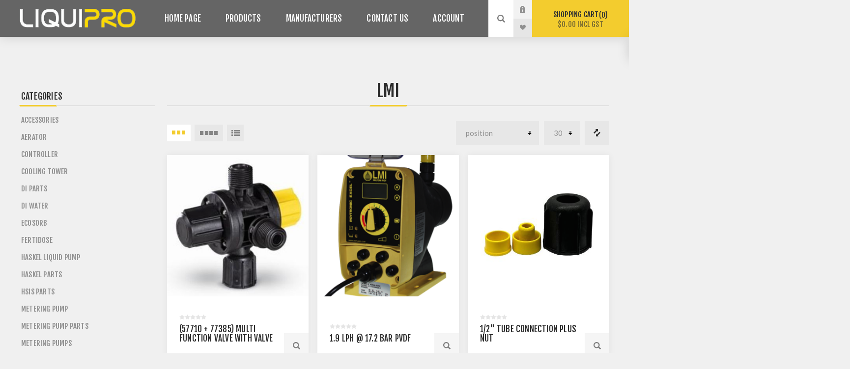

--- FILE ---
content_type: text/html; charset=utf-8
request_url: https://www.liquipro.com/lmi
body_size: 15312
content:
<!DOCTYPE html><html lang=en class=html-manufacturer-page><head><title>LMI. Liquipro NZ</title><meta charset=UTF-8><meta name=description content=""><meta name=keywords content=""><meta name=generator content=nopCommerce><meta name=viewport content="width=device-width, initial-scale=1.0, user-scalable=0, minimum-scale=1.0, maximum-scale=1.0"><link rel=preload as=font href=/Themes/Venture/Content/fonts/venture-font.woff crossorigin><link href="https://fonts.googleapis.com/css?family=Fjalla+One&amp;subset=latin-ext&amp;display=swap" rel=stylesheet><link href="https://fonts.googleapis.com/css?family=Lato&amp;subset=latin-ext&amp;display=swap" rel=stylesheet><link href=/Themes/Venture/Content/css/styles.css rel=stylesheet><link href=/Themes/Venture/Content/css/mobile.css rel=stylesheet><link href=/Themes/Venture/Content/css/480.css rel=stylesheet><link href=/Themes/Venture/Content/css/768.css rel=stylesheet><link href=/Themes/Venture/Content/css/1200.css rel=stylesheet><link href=/Plugins/SevenSpikes.Core/Styles/perfect-scrollbar.min.css rel=stylesheet><link href=/Plugins/SevenSpikes.Nop.Plugins.AjaxFilters/Themes/Venture/Content/AjaxFilters.css rel=stylesheet><link href=/Plugins/SevenSpikes.Nop.Plugins.MegaMenu/Themes/Venture/Content/MegaMenu.css rel=stylesheet><link href=/Plugins/SevenSpikes.Nop.Plugins.ProductRibbons/Styles/Ribbons.common.css rel=stylesheet><link href=/Plugins/SevenSpikes.Nop.Plugins.ProductRibbons/Themes/Venture/Content/Ribbons.css rel=stylesheet><link href=/Plugins/SevenSpikes.Nop.Plugins.QuickView/Themes/Venture/Content/QuickView.css rel=stylesheet><link href=/lib_npm/fine-uploader/fine-uploader/fine-uploader.min.css rel=stylesheet><link href="/Themes/Venture/Content/css/theme.custom-1.css?v=47" rel=stylesheet><link rel="shortcut icon" href=/icons/icons_0/favicon.ico><body class="manufacturer-page-body dark-theme"><div class=page-loader><div class=loader></div></div><div class=ajax-loading-block-window style=display:none></div><div id=dialog-notifications-success title=Notification style=display:none></div><div id=dialog-notifications-error title=Error style=display:none></div><div id=dialog-notifications-warning title=Warning style=display:none></div><div id=bar-notification class=bar-notification-container data-close=Close></div><!--[if lte IE 8]><div style=clear:both;height:59px;text-align:center;position:relative><a href=http://www.microsoft.com/windows/internet-explorer/default.aspx target=_blank> <img src=/Themes/Venture/Content/img/ie_warning.jpg height=42 width=820 alt="You are using an outdated browser. For a faster, safer browsing experience, upgrade for free today."> </a></div><![endif]--><div class=master-wrapper-page><div class=header><div class=header-upper><div class=header-selectors-wrapper></div></div><div class=header-lower><div class=header-left><div class=header-logo><a href="/" class=logo> <img alt="Liquipro Store" src=https://liquipro.com/images/thumbs/0000207_liquipro_logo_live2.png></a></div></div><div class=header-center><div class="header-menu dark-layout"><div class=close-menu><div class=mobile-logo><a href="/" class=logo> <img alt="Liquipro Store" src=https://liquipro.com/images/thumbs/0000207_liquipro_logo_live2.png></a></div><span>Close</span></div><ul class=mega-menu data-isrtlenabled=false data-enableclickfordropdown=false><li><a href="/" title="Home Page"><span> Home Page</span></a><li class="has-sublist with-dropdown-in-grid"><span class="with-subcategories single-item-categories labelfornextplusbutton">Products</span><div class="dropdown categories fullWidth boxes-4"><div class=row-wrapper><div class=row><div class=box><div class=picture-title-wrap><div class=title><a href=/accessories-2 title=ACCESSORIES><span>ACCESSORIES</span></a></div><div class=picture><a href=/accessories-2 title="Show products in category ACCESSORIES"> <img class=lazy alt="Picture for category ACCESSORIES" src="[data-uri]" data-original=https://liquipro.com/images/thumbs/0000596_accessories_265.png> </a></div></div></div><div class=box><div class=picture-title-wrap><div class=title><a href=/aerator title=AERATOR><span>AERATOR</span></a></div><div class=picture><a href=/aerator title="Show products in category AERATOR"> <img class=lazy alt="Picture for category AERATOR" src="[data-uri]" data-original=https://liquipro.com/images/thumbs/default-image_265.png> </a></div></div></div><div class=box><div class=picture-title-wrap><div class=title><a href=/controller-2 title=CONTROLLER><span>CONTROLLER</span></a></div><div class=picture><a href=/controller-2 title="Show products in category CONTROLLER"> <img class=lazy alt="Picture for category CONTROLLER" src="[data-uri]" data-original=https://liquipro.com/images/thumbs/default-image_265.png> </a></div></div></div><div class=box><div class=picture-title-wrap><div class=title><a href=/cooling-tower title="COOLING TOWER"><span>COOLING TOWER</span></a></div><div class=picture><a href=/cooling-tower title="Show products in category COOLING TOWER"> <img class=lazy alt="Picture for category COOLING TOWER" src="[data-uri]" data-original=https://liquipro.com/images/thumbs/default-image_265.png> </a></div></div></div></div><div class=row><div class=box><div class=picture-title-wrap><div class=title><a href=/di-parts title="DI PARTS"><span>DI PARTS</span></a></div><div class=picture><a href=/di-parts title="Show products in category DI PARTS"> <img class=lazy alt="Picture for category DI PARTS" src="[data-uri]" data-original=https://liquipro.com/images/thumbs/default-image_265.png> </a></div></div></div><div class=box><div class=picture-title-wrap><div class=title><a href=/di-water title="DI WATER"><span>DI WATER</span></a></div><div class=picture><a href=/di-water title="Show products in category DI WATER"> <img class=lazy alt="Picture for category DI WATER" src="[data-uri]" data-original=https://liquipro.com/images/thumbs/0000592_di-water_265.png> </a></div></div></div><div class=box><div class=picture-title-wrap><div class=title><a href=/ecosorb-2 title=ECOSORB><span>ECOSORB</span></a></div><div class=picture><a href=/ecosorb-2 title="Show products in category ECOSORB"> <img class=lazy alt="Picture for category ECOSORB" src="[data-uri]" data-original=https://liquipro.com/images/thumbs/default-image_265.png> </a></div></div></div><div class=box><div class=picture-title-wrap><div class=title><a href=/fertidose-2 title=FERTIDOSE><span>FERTIDOSE</span></a></div><div class=picture><a href=/fertidose-2 title="Show products in category FERTIDOSE"> <img class=lazy alt="Picture for category FERTIDOSE" src="[data-uri]" data-original=https://liquipro.com/images/thumbs/default-image_265.png> </a></div></div></div></div><div class=row><div class=box><div class=picture-title-wrap><div class=title><a href=/haskel-liquid-pump title="HASKEL LIQUID PUMP"><span>HASKEL LIQUID PUMP</span></a></div><div class=picture><a href=/haskel-liquid-pump title="Show products in category HASKEL LIQUID PUMP"> <img class=lazy alt="Picture for category HASKEL LIQUID PUMP" src="[data-uri]" data-original=https://liquipro.com/images/thumbs/default-image_265.png> </a></div></div></div><div class=box><div class=picture-title-wrap><div class=title><a href=/haskel-parts title="HASKEL PARTS"><span>HASKEL PARTS</span></a></div><div class=picture><a href=/haskel-parts title="Show products in category HASKEL PARTS"> <img class=lazy alt="Picture for category HASKEL PARTS" src="[data-uri]" data-original=https://liquipro.com/images/thumbs/default-image_265.png> </a></div></div></div><div class=box><div class=picture-title-wrap><div class=title><a href=/hsis-parts-2 title="HSIS PARTS"><span>HSIS PARTS</span></a></div><div class=picture><a href=/hsis-parts-2 title="Show products in category HSIS PARTS"> <img class=lazy alt="Picture for category HSIS PARTS" src="[data-uri]" data-original=https://liquipro.com/images/thumbs/default-image_265.png> </a></div></div></div><div class=box><div class=picture-title-wrap><div class=title><a href=/metering-pump title="METERING PUMP"><span>METERING PUMP</span></a></div><div class=picture><a href=/metering-pump title="Show products in category METERING PUMP"> <img class=lazy alt="Picture for category METERING PUMP" src="[data-uri]" data-original="https://liquipro.com/images/thumbs/0000449_CATEGORIES - Nop (950 x 627 px) (7)_265.png"> </a></div></div></div></div><div class=row><div class=box><div class=picture-title-wrap><div class=title><a href=/metering-pump-parts title="METERING PUMP PARTS"><span>METERING PUMP PARTS</span></a></div><div class=picture><a href=/metering-pump-parts title="Show products in category METERING PUMP PARTS"> <img class=lazy alt="Picture for category METERING PUMP PARTS" src="[data-uri]" data-original=https://liquipro.com/images/thumbs/default-image_265.png> </a></div></div></div><div class=box><div class=picture-title-wrap><div class=title><a href=/metering-pumps title="METERING PUMPS"><span>METERING PUMPS</span></a></div><div class=picture><a href=/metering-pumps title="Show products in category METERING PUMPS"> <img class=lazy alt="Picture for category METERING PUMPS" src="[data-uri]" data-original=https://liquipro.com/images/thumbs/default-image_265.png> </a></div></div></div><div class=box><div class=picture-title-wrap><div class=title><a href=/pool-chemicals-2 title="POOL CHEMICALS"><span>POOL CHEMICALS</span></a></div><div class=picture><a href=/pool-chemicals-2 title="Show products in category POOL CHEMICALS"> <img class=lazy alt="Picture for category POOL CHEMICALS" src="[data-uri]" data-original=https://liquipro.com/images/thumbs/default-image_265.png> </a></div></div></div><div class=box><div class=picture-title-wrap><div class=title><a href=/progressive-cavity-pump title="PROGRESSIVE CAVITY PUMP"><span>PROGRESSIVE CAVITY PUMP</span></a></div><div class=picture><a href=/progressive-cavity-pump title="Show products in category PROGRESSIVE CAVITY PUMP"> <img class=lazy alt="Picture for category PROGRESSIVE CAVITY PUMP" src="[data-uri]" data-original=https://liquipro.com/images/thumbs/0000595_progressive-cavity-pump_265.png> </a></div></div></div></div><div class=row><div class=box><div class=picture-title-wrap><div class=title><a href=/pvc-cement-3 title="PVC CEMENT"><span>PVC CEMENT</span></a></div><div class=picture><a href=/pvc-cement-3 title="Show products in category PVC CEMENT"> <img class=lazy alt="Picture for category PVC CEMENT" src="[data-uri]" data-original=https://liquipro.com/images/thumbs/default-image_265.png> </a></div></div></div><div class=box><div class=picture-title-wrap><div class=title><a href=/pvc-tube title="PVC TUBE"><span>PVC TUBE</span></a></div><div class=picture><a href=/pvc-tube title="Show products in category PVC TUBE"> <img class=lazy alt="Picture for category PVC TUBE" src="[data-uri]" data-original=https://liquipro.com/images/thumbs/default-image_265.png> </a></div></div></div><div class=box><div class=picture-title-wrap><div class=title><a href=/walchem-spares title="WALCHEM SPARES"><span>WALCHEM SPARES</span></a></div><div class=picture><a href=/walchem-spares title="Show products in category WALCHEM SPARES"> <img class=lazy alt="Picture for category WALCHEM SPARES" src="[data-uri]" data-original=https://liquipro.com/images/thumbs/default-image_265.png> </a></div></div></div><div class=box><div class=picture-title-wrap><div class=title><a href=/water-driven-pump title="WATER DRIVEN PUMP"><span>WATER DRIVEN PUMP</span></a></div><div class=picture><a href=/water-driven-pump title="Show products in category WATER DRIVEN PUMP"> <img class=lazy alt="Picture for category WATER DRIVEN PUMP" src="[data-uri]" data-original=https://liquipro.com/images/thumbs/default-image_265.png> </a></div></div></div></div><div class=row><div class=box><div class=picture-title-wrap><div class=title><a href=/weldon-2 title=WELDON><span>WELDON</span></a></div><div class=picture><a href=/weldon-2 title="Show products in category WELDON"> <img class=lazy alt="Picture for category WELDON" src="[data-uri]" data-original=https://liquipro.com/images/thumbs/0000219_weldon_265.png> </a></div></div></div><div class=box><div class=picture-title-wrap><div class=title><a href=/weldon-accessories title="WELDON ACCESSORIES"><span>WELDON ACCESSORIES</span></a></div><div class=picture><a href=/weldon-accessories title="Show products in category WELDON ACCESSORIES"> <img class=lazy alt="Picture for category WELDON ACCESSORIES" src="[data-uri]" data-original=https://liquipro.com/images/thumbs/default-image_265.png> </a></div></div></div><div class=empty-box></div><div class=empty-box></div></div></div></div><li class="has-sublist with-dropdown-in-grid"><a class=with-subcategories href=/manufacturer/all title=Manufacturers><span>Manufacturers</span></a><div class="dropdown manufacturers fullWidth boxes-6"><div class=row-wrapper><div class=row><div class=box><div class=title><a class=manufacturer href=/lmi title=LMI><span>LMI</span></a></div><div class=picture><a class=manufacturer href=/lmi title=LMI> <img class=lazy src="[data-uri]" data-original=https://liquipro.com/images/thumbs/0000339_lmi_165.png alt="Picture for category LMI" title="Picture for category LMI"> </a></div></div><div class=box><div class=title><a class=manufacturer href=/milton-roy title="MILTON ROY"><span>MILTON ROY</span></a></div><div class=picture><a class=manufacturer href=/milton-roy title="MILTON ROY"> <img class=lazy src="[data-uri]" data-original=https://liquipro.com/images/thumbs/0000340_milton-roy_165.png alt="Picture for category MILTON ROY" title="Picture for category MILTON ROY"> </a></div></div><div class=box><div class=title><a class=manufacturer href=/weldon title=WELDON><span>WELDON</span></a></div><div class=picture><a class=manufacturer href=/weldon title=WELDON> <img class=lazy src="[data-uri]" data-original=https://liquipro.com/images/thumbs/0000342_weldon_165.png alt="Picture for category WELDON" title="Picture for category WELDON"> </a></div></div><div class=box><div class=title><a class=manufacturer href=/ditube title=DITUBE><span>DITUBE</span></a></div><div class=picture><a class=manufacturer href=/ditube title=DITUBE> <img class=lazy src="[data-uri]" data-original=https://liquipro.com/images/thumbs/0000343_ditube_165.png alt="Picture for category DITUBE" title="Picture for category DITUBE"> </a></div></div><div class=box><div class=title><a class=manufacturer href=/haskel title=HASKEL><span>HASKEL</span></a></div><div class=picture><a class=manufacturer href=/haskel title=HASKEL> <img class=lazy src="[data-uri]" data-original=https://liquipro.com/images/thumbs/0000456_haskel_165.png alt="Picture for category HASKEL" title="Picture for category HASKEL"> </a></div></div><div class=box><div class=title><a class=manufacturer href=/chemtrac title=CHEMTRAC><span>CHEMTRAC</span></a></div><div class=picture><a class=manufacturer href=/chemtrac title=CHEMTRAC> <img class=lazy src="[data-uri]" data-original=https://liquipro.com/images/thumbs/0000539_chemtrac_165.png alt="Picture for category CHEMTRAC" title="Picture for category CHEMTRAC"> </a></div></div></div><div class=row><div class=box><div class=title><a class=manufacturer href=/ecosorb title=ECOSORB><span>ECOSORB</span></a></div><div class=picture><a class=manufacturer href=/ecosorb title=ECOSORB> <img class=lazy src="[data-uri]" data-original=https://liquipro.com/images/thumbs/default-image_165.png alt="Picture for category ECOSORB" title="Picture for category ECOSORB"> </a></div></div><div class=box><div class=title><a class=manufacturer href=/mixrite title=MIXRITE><span>MIXRITE</span></a></div><div class=picture><a class=manufacturer href=/mixrite title=MIXRITE> <img class=lazy src="[data-uri]" data-original=https://liquipro.com/images/thumbs/0000541_mixrite_165.png alt="Picture for category MIXRITE" title="Picture for category MIXRITE"> </a></div></div><div class=box><div class=title><a class=manufacturer href=/walchem title=WALCHEM><span>WALCHEM</span></a></div><div class=picture><a class=manufacturer href=/walchem title=WALCHEM> <img class=lazy src="[data-uri]" data-original=https://liquipro.com/images/thumbs/0000483_walchem_165.png alt="Picture for category WALCHEM" title="Picture for category WALCHEM"> </a></div></div><div class=box><div class=title><a class=manufacturer href=/microdos-2 title=MICRODOS><span>MICRODOS</span></a></div><div class=picture><a class=manufacturer href=/microdos-2 title=MICRODOS> <img class=lazy src="[data-uri]" data-original=https://liquipro.com/images/thumbs/0000344_microdos_165.png alt="Picture for category MICRODOS" title="Picture for category MICRODOS"> </a></div></div><div class=box><div class=title><a class=manufacturer href=/leda title=LEDA><span>LEDA</span></a></div><div class=picture><a class=manufacturer href=/leda title=LEDA> <img class=lazy src="[data-uri]" data-original=https://liquipro.com/images/thumbs/0000444_leda_165.png alt="Picture for category LEDA" title="Picture for category LEDA"> </a></div></div><div class=box><div class=title><a class=manufacturer href=/aeration-industries-int title="AERATION INDUSTRIES INT"><span>AERATION INDUSTRIES INT</span></a></div><div class=picture><a class=manufacturer href=/aeration-industries-int title="AERATION INDUSTRIES INT"> <img class=lazy src="[data-uri]" data-original=https://liquipro.com/images/thumbs/0000469_aeration-industries-int_165.png alt="Picture for category AERATION INDUSTRIES INT" title="Picture for category AERATION INDUSTRIES INT"> </a></div></div></div></div></div><li><a href=/contactus title="Contact Us"><span> Contact Us</span></a><li class=has-sublist><a href=/customer/info class=with-subcategories title=Account><span> Account</span></a><div class=plus-button></div><div class=sublist-wrap><ul class=sublist><li class=back-button><span>Back</span><li><a href=/login title=Login><span> Login</span></a><li><a href=/register title=Register><span> Register</span></a></ul></div></ul><div class=menu-title><span>Menu</span></div><ul class=mega-menu-responsive><li><a href="/" title="Home Page"><span> Home Page</span></a><li class=has-sublist><span class="with-subcategories single-item-categories labelfornextplusbutton">Products</span><div class=plus-button></div><div class=sublist-wrap><ul class=sublist><li class=back-button><span>Back</span><li><a class=lastLevelCategory href=/accessories-2 title=ACCESSORIES><span>ACCESSORIES</span></a><li><a class=lastLevelCategory href=/aerator title=AERATOR><span>AERATOR</span></a><li><a class=lastLevelCategory href=/controller-2 title=CONTROLLER><span>CONTROLLER</span></a><li><a class=lastLevelCategory href=/cooling-tower title="COOLING TOWER"><span>COOLING TOWER</span></a><li><a class=lastLevelCategory href=/di-parts title="DI PARTS"><span>DI PARTS</span></a><li><a class=lastLevelCategory href=/di-water title="DI WATER"><span>DI WATER</span></a><li><a class=lastLevelCategory href=/ecosorb-2 title=ECOSORB><span>ECOSORB</span></a><li><a class=lastLevelCategory href=/fertidose-2 title=FERTIDOSE><span>FERTIDOSE</span></a><li><a class=lastLevelCategory href=/haskel-liquid-pump title="HASKEL LIQUID PUMP"><span>HASKEL LIQUID PUMP</span></a><li><a class=lastLevelCategory href=/haskel-parts title="HASKEL PARTS"><span>HASKEL PARTS</span></a><li><a class=lastLevelCategory href=/hsis-parts-2 title="HSIS PARTS"><span>HSIS PARTS</span></a><li><a class=lastLevelCategory href=/metering-pump title="METERING PUMP"><span>METERING PUMP</span></a><li><a class=lastLevelCategory href=/metering-pump-parts title="METERING PUMP PARTS"><span>METERING PUMP PARTS</span></a><li><a class=lastLevelCategory href=/metering-pumps title="METERING PUMPS"><span>METERING PUMPS</span></a><li><a class=lastLevelCategory href=/pool-chemicals-2 title="POOL CHEMICALS"><span>POOL CHEMICALS</span></a><li><a class=lastLevelCategory href=/progressive-cavity-pump title="PROGRESSIVE CAVITY PUMP"><span>PROGRESSIVE CAVITY PUMP</span></a><li><a class=lastLevelCategory href=/pvc-cement-3 title="PVC CEMENT"><span>PVC CEMENT</span></a><li><a class=lastLevelCategory href=/pvc-tube title="PVC TUBE"><span>PVC TUBE</span></a><li><a class=lastLevelCategory href=/walchem-spares title="WALCHEM SPARES"><span>WALCHEM SPARES</span></a><li><a class=lastLevelCategory href=/water-driven-pump title="WATER DRIVEN PUMP"><span>WATER DRIVEN PUMP</span></a><li><a class=lastLevelCategory href=/weldon-2 title=WELDON><span>WELDON</span></a><li><a class=lastLevelCategory href=/weldon-accessories title="WELDON ACCESSORIES"><span>WELDON ACCESSORIES</span></a></ul></div><li class=has-sublist><a class=with-subcategories href=/manufacturer/all title=Manufacturers><span>Manufacturers</span></a><div class=plus-button></div><div class=sublist-wrap><ul class=sublist><li class=back-button><span>Back</span><li><a href=/lmi title=LMI><span>LMI</span></a><li><a href=/milton-roy title="MILTON ROY"><span>MILTON ROY</span></a><li><a href=/weldon title=WELDON><span>WELDON</span></a><li><a href=/ditube title=DITUBE><span>DITUBE</span></a><li><a href=/haskel title=HASKEL><span>HASKEL</span></a><li><a href=/chemtrac title=CHEMTRAC><span>CHEMTRAC</span></a><li><a href=/ecosorb title=ECOSORB><span>ECOSORB</span></a><li><a href=/mixrite title=MIXRITE><span>MIXRITE</span></a><li><a href=/walchem title=WALCHEM><span>WALCHEM</span></a><li><a href=/microdos-2 title=MICRODOS><span>MICRODOS</span></a><li><a href=/leda title=LEDA><span>LEDA</span></a><li><a href=/aeration-industries-int title="AERATION INDUSTRIES INT"><span>AERATION INDUSTRIES INT</span></a><li><a class=view-all href=/manufacturer/all title="View All"> <span>View All</span> </a></ul></div><li><a href=/contactus title="Contact Us"><span> Contact Us</span></a><li class=has-sublist><a href=/customer/info class=with-subcategories title=Account><span> Account</span></a><div class=plus-button></div><div class=sublist-wrap><ul class=sublist><li class=back-button><span>Back</span><li><a href=/login title=Login><span> Login</span></a><li><a href=/register title=Register><span> Register</span></a></ul></div></ul><div class=mobile-menu-items><div class=header-links><div class=header-links-box><div class="header-links-box-top not-authenticated"><div class="header-link-wrapper login"><a href="/login?returnUrl=%2Flmi" title="Log in" class=ico-login>Log in</a></div><div class="header-link-wrapper register"><a href="/register?returnUrl=%2Flmi" title=Register class=ico-register>Register</a></div></div><div class=header-links-box-bottom><div class=header-link-wrapper><a href=/wishlist title=Wishlist class=ico-wishlist> <span class=wishlist-label>Wishlist</span> <span class=wishlist-qty>(0)</span> </a></div></div></div></div></div></div></div><div class=header-right><div class="search-box store-search-box"><form method=get id=small-search-box-form action=/search><input type=search class=search-box-text id=small-searchterms autocomplete=off name=q placeholder="Search store" aria-label="Search store"> <button type=submit class="button-1 search-box-button">Search</button></form><div class=search-opener>Search</div></div><div class=header-links><div class=header-links-box><div class="header-links-box-top not-authenticated"><div class="header-link-wrapper login"><a href="/login?returnUrl=%2Flmi" title="Log in" class=ico-login>Log in</a></div><div class="header-link-wrapper register"><a href="/register?returnUrl=%2Flmi" title=Register class=ico-register>Register</a></div></div><div class=header-links-box-bottom><div class=header-link-wrapper><a href=/wishlist title=Wishlist class=ico-wishlist> <span class=wishlist-label>Wishlist</span> <span class=wishlist-qty>(0)</span> </a></div></div></div></div><div class=cart-wrapper id=flyout-cart data-removeitemfromcarturl=/VentureTheme/RemoveItemFromCart data-flyoutcarturl=/VentureTheme/FlyoutShoppingCart><div id=topcartlink><a href=/cart class=ico-cart> Shopping cart<span id=CartQuantityBox class=cart-qty><span class=cart-qty-number>0</span></span> <span class=cart-total>$0.00 incl GST</span> </a></div><div class=flyout-cart><div class=mini-shopping-cart><div class=count>You have no items in your shopping cart.</div></div></div></div></div></div></div><div class=overlayOffCanvas></div><div class=responsive-nav-wrapper-parent><div class=responsive-nav-wrapper><div class=menu-title><span>Menu</span></div><div class=mobile-logo><a href="/" class=logo> <img alt="Liquipro Store" src=https://liquipro.com/images/thumbs/0000207_liquipro_logo_live2.png></a></div><div class=search-wrap><span>Search</span></div><div class=shopping-cart-link><a href=/cart>Shopping cart</a></div></div></div><div class=master-wrapper-content><div id=product-ribbon-info data-productid=0 data-productboxselector=".product-item, .item-holder" data-productboxpicturecontainerselector=".picture, .item-picture" data-productpagepicturesparentcontainerselector=.product-essential data-productpagebugpicturecontainerselector=.picture data-retrieveproductribbonsurl=/RetrieveProductRibbons></div><div class=quickViewData data-productselector=.product-item data-productselectorchild=.buttons data-retrievequickviewurl=/quickviewdata data-quickviewbuttontext="Quick View" data-quickviewbuttontitle="Quick View" data-isquickviewpopupdraggable=True data-enablequickviewpopupoverlay=True data-accordionpanelsheightstyle=content data-getquickviewbuttonroute=/getquickviewbutton></div><div class=master-column-wrapper><div class="center-2 items-3"><div class="page manufacturer-page"><div class=page-title><h1>LMI</h1></div><div class=page-body><div class=product-selectors><div class=filters-button-wrapper><button class=filters-button>Filter</button></div><div class=product-viewmode><a title=Grid data-viewmode=grid class="viewmode-icon grid hidden" style=display:none></a> <span data-items=3 title="3 Items in Grid" class="grid items-3 selected">3 Items in Grid</span> <span data-items=4 title="4 Items in Grid" class="grid items-4">4 Items in Grid</span> <a title=List data-viewmode=list class="viewmode-icon list">List</a></div><div class=compare-products-link><a href=/compareproducts>Compare products list</a></div><div class=product-page-size><select id=products-pagesize name=products-pagesize onchange=setLocation(this.value) aria_label="Select product sort order"><option value=30 selected>30 items per page<option value=40>40 items per page<option value=50>50 items per page</select></div><div class=product-sorting><select aria-label="Select product sort order" id=products-orderby name=products-orderby><option selected value=0>Position<option value=5>Name: A to Z<option value=6>Name: Z to A<option value=10>Price: Low to High<option value=11>Price: High to Low<option value=15>Created on</select></div></div><div class=products-container><div class=ajax-products-busy></div><div class=products-wrapper><div class=product-grid><div class=item-grid><div class=item-box><div class=product-item data-productid=167><div class=picture><a href=/57710-77385-multi-function-valve-with-valve-body title="Show details for (57710 + 77385) Multi Function valve with valve body"> <img src="[data-uri]" data-lazyloadsrc=https://liveliquipro.qblue.biz/images/thumbs/0000486_360.jpeg alt="Picture of (57710 + 77385) Multi Function valve with valve body" title="Show details for (57710 + 77385) Multi Function valve with valve body" class=picture-img> </a></div><div class=details><h2 class=product-title><a href=/57710-77385-multi-function-valve-with-valve-body>(57710 &#x2B; 77385) Multi Function valve with valve body</a></h2><div class=sku>57710&#x2B;VAL</div><div class=product-rating-box title="0 review(s)"><div class=rating><div style=width:0%></div></div></div><div class=description></div><div class=add-info><div class=prices><div class=box-prices-wrapper><span class="price actual-price"></span></div><div class=additional-price-info></div></div><div class="buttons items-2"><button type=button class="button-2 add-to-compare-list-button" title="Add to compare list" onclick="return AjaxCart.addproducttocomparelist(&#34;/compareproducts/add/167&#34;),!1">Add to compare list</button></div></div></div></div></div><div class=item-box><div class=product-item data-productid=175><div class=picture><a href=/19-lph-172-bar-pvdf title="Show details for 1.9 LPH @ 17.2 BAR PVDF"> <img src="[data-uri]" data-lazyloadsrc=https://liveliquipro.qblue.biz/images/thumbs/0000495_360.png alt="Picture of 1.9 LPH @ 17.2 BAR PVDF" title="Show details for 1.9 LPH @ 17.2 BAR PVDF" class=picture-img> </a></div><div class=details><h2 class=product-title><a href=/19-lph-172-bar-pvdf>1.9 LPH @ 17.2 BAR PVDF</a></h2><div class=sku>AD946-822NI</div><div class=product-rating-box title="0 review(s)"><div class=rating><div style=width:0%></div></div></div><div class=description></div><div class=add-info><div class=prices><div class=box-prices-wrapper><span class="price actual-price"></span></div><div class=additional-price-info></div></div><div class="buttons items-2"><button type=button class="button-2 add-to-compare-list-button" title="Add to compare list" onclick="return AjaxCart.addproducttocomparelist(&#34;/compareproducts/add/175&#34;),!1">Add to compare list</button></div></div></div></div></div><div class=item-box><div class=product-item data-productid=139><div class=picture><a href=/12-tube-connection-plus-nut-2 title="Show details for 1/2&#34; TUBE CONNECTION plus NUT"> <img src="[data-uri]" data-lazyloadsrc=https://liveliquipro.qblue.biz/images/thumbs/0000418_360.jpeg alt="Picture of 1/2&#34; TUBE CONNECTION plus NUT" title="Show details for 1/2&#34; TUBE CONNECTION plus NUT" class=picture-img> </a></div><div class=details><h2 class=product-title><a href=/12-tube-connection-plus-nut-2>1/2&quot; TUBE CONNECTION plus NUT</a></h2><div class=sku>77384</div><div class=product-rating-box title="0 review(s)"><div class=rating><div style=width:0%></div></div></div><div class=description></div><div class=add-info><div class=prices><div class=box-prices-wrapper><span class="price actual-price"></span></div><div class=additional-price-info></div></div><div class="buttons items-2"><button type=button class="button-2 add-to-compare-list-button" title="Add to compare list" onclick="return AjaxCart.addproducttocomparelist(&#34;/compareproducts/add/139&#34;),!1">Add to compare list</button></div></div></div></div></div><div class=item-box><div class=product-item data-productid=216><div class=picture><a href=/b-series-pump-17-lph-34-bar-pvdf-liquid-end-installation-kit title="Show details for B SERIES PUMP 17 LPH @ 3.4 BAR PVDF LIQUID END + INSTALLATION KIT"> <img src="[data-uri]" data-lazyloadsrc=https://liveliquipro.qblue.biz/images/thumbs/0000598_360.jpeg alt="Picture of B SERIES PUMP 17 LPH @ 3.4 BAR PVDF LIQUID END + INSTALLATION KIT" title="Show details for B SERIES PUMP 17 LPH @ 3.4 BAR PVDF LIQUID END + INSTALLATION KIT" class=picture-img> </a></div><div class=details><h2 class=product-title><a href=/b-series-pump-17-lph-34-bar-pvdf-liquid-end-installation-kit>B SERIES PUMP 17 LPH @ 3.4 BAR PVDF LIQUID END &#x2B; INSTALLATION KIT</a></h2><div class=sku>B736-362NI_list</div><div class=product-rating-box title="0 review(s)"><div class=rating><div style=width:0%></div></div></div><div class=description></div><div class=add-info><div class=prices><div class=box-prices-wrapper><span class="price actual-price"></span></div><div class=additional-price-info></div></div><div class="buttons items-2"><button type=button class="button-2 add-to-compare-list-button" title="Add to compare list" onclick="return AjaxCart.addproducttocomparelist(&#34;/compareproducts/add/216&#34;),!1">Add to compare list</button></div></div></div></div></div><div class=item-box><div class=product-item data-productid=146><div class=picture><a href=/b-series-pump-onoff-pulse-4-20ma-pump-61-lph-103-bar-pvdf-le-install-kit-61-lph title="Show details for B SERIES PUMP ON/OFF PUMP 6.1 LPH @ 10.3 BAR PVDF LE + INSTALL KIT, 6.1 LPH"> <img src="[data-uri]" data-lazyloadsrc=https://liveliquipro.qblue.biz/images/thumbs/0000445_360.jpeg alt="Picture of B SERIES PUMP ON/OFF PUMP 6.1 LPH @ 10.3 BAR PVDF LE + INSTALL KIT, 6.1 LPH" title="Show details for B SERIES PUMP ON/OFF PUMP 6.1 LPH @ 10.3 BAR PVDF LE + INSTALL KIT, 6.1 LPH" class=picture-img> </a></div><div class=details><h2 class=product-title><a href=/b-series-pump-onoff-pulse-4-20ma-pump-61-lph-103-bar-pvdf-le-install-kit-61-lph>B SERIES PUMP ON/OFF PUMP 6.1 LPH @ 10.3 BAR PVDF LE &#x2B; INSTALL KIT, 6.1 LPH</a></h2><div class=sku>B916-392NI</div><div class=product-rating-box title="0 review(s)"><div class=rating><div style=width:0%></div></div></div><div class=description></div><div class=add-info><div class=prices><div class=box-prices-wrapper><span class="price actual-price"></span></div><div class=additional-price-info></div></div><div class="buttons items-2"><button type=button class="button-2 add-to-compare-list-button" title="Add to compare list" onclick="return AjaxCart.addproducttocomparelist(&#34;/compareproducts/add/146&#34;),!1">Add to compare list</button></div></div></div></div></div><div class=item-box><div class=product-item data-productid=148><div class=picture><a href=/b-series-pump-onoff-pulse-4-20ma-pump-95lph-69bar-pvdf-liquid-end-installation-kit title="Show details for B SERIES PUMP ON/OFF PUMP 9.5 LPH @ 6.9 BAR PVDF LIQUID END + INSTALLATION KIT"> <img src="[data-uri]" data-lazyloadsrc=https://liveliquipro.qblue.biz/images/thumbs/0000604_360.jpeg alt="Picture of B SERIES PUMP ON/OFF PUMP 9.5 LPH @ 6.9 BAR PVDF LIQUID END + INSTALLATION KIT" title="Show details for B SERIES PUMP ON/OFF PUMP 9.5 LPH @ 6.9 BAR PVDF LIQUID END + INSTALLATION KIT" class=picture-img> </a></div><div class=details><h2 class=product-title><a href=/b-series-pump-onoff-pulse-4-20ma-pump-95lph-69bar-pvdf-liquid-end-installation-kit>B SERIES PUMP ON/OFF PUMP 9.5&#xA0;LPH @ 6.9&#xA0;BAR PVDF LIQUID END &#x2B; INSTALLATION KIT</a></h2><div class=sku>B926-392NI</div><div class=product-rating-box title="0 review(s)"><div class=rating><div style=width:0%></div></div></div><div class=description></div><div class=add-info><div class=prices><div class=box-prices-wrapper><span class="price actual-price"></span></div><div class=additional-price-info></div></div><div class="buttons items-2"><button type=button class="button-2 add-to-compare-list-button" title="Add to compare list" onclick="return AjaxCart.addproducttocomparelist(&#34;/compareproducts/add/148&#34;),!1">Add to compare list</button></div></div></div></div></div><div class=item-box><div class=product-item data-productid=221><div class=picture><a href=/cartridge-asm-375-black-aflas title="Show details for CARTRIDGE ASM, .375, BLACK AFLAS"> <img src="[data-uri]" data-lazyloadsrc=https://liveliquipro.qblue.biz/images/thumbs/0000607_360.png alt="Picture of CARTRIDGE ASM, .375, BLACK AFLAS" title="Show details for CARTRIDGE ASM, .375, BLACK AFLAS" class=picture-img> </a></div><div class=details><h2 class=product-title><a href=/cartridge-asm-375-black-aflas>CARTRIDGE ASM, .375, BLACK AFLAS</a></h2><div class=sku>36306_list</div><div class=product-rating-box title="0 review(s)"><div class=rating><div style=width:0%></div></div></div><div class=description></div><div class=add-info><div class=prices><div class=box-prices-wrapper><span class="price actual-price"></span></div><div class=additional-price-info></div></div><div class="buttons items-2"><button type=button class="button-2 add-to-compare-list-button" title="Add to compare list" onclick="return AjaxCart.addproducttocomparelist(&#34;/compareproducts/add/221&#34;),!1">Add to compare list</button></div></div></div></div></div><div class=item-box><div class=product-item data-productid=24><div class=picture><a href=/076-lph-17-bar-hypo-3 title="Show details for LCD 0.76 LPH @ 17 BAR HYPO."> <img src="[data-uri]" data-lazyloadsrc=https://liveliquipro.qblue.biz/images/thumbs/0000228_360.png alt="Picture of LCD 0.76 LPH @ 17 BAR HYPO." title="Show details for LCD 0.76 LPH @ 17 BAR HYPO." class=picture-img> </a></div><div class=details><h2 class=product-title><a href=/076-lph-17-bar-hypo-3>LCD 0.76 LPH @ 17 BAR HYPO.</a></h2><div class=sku>PD746-A20AI</div><div class=product-rating-box title="0 review(s)"><div class=rating><div style=width:0%></div></div></div><div class=description>LMI Industrial metering pump with a display showing the output of the pump, plus unique automated degassing feature. Pulse multiply and divide and remote on/off. PVDF liquid end, double ball check valves, fastprime built into the head of the pump. Foot valves, injection valves, tubing and cables are all included.</div><div class=add-info><div class=prices><div class=box-prices-wrapper><span class="price actual-price"></span></div><div class=additional-price-info></div></div><div class="buttons items-2"><button type=button class="button-2 add-to-compare-list-button" title="Add to compare list" onclick="return AjaxCart.addproducttocomparelist(&#34;/compareproducts/add/24&#34;),!1">Add to compare list</button></div></div></div></div></div><div class=item-box><div class=product-item data-productid=61><div class=picture><a href=/095-lph-306-bar-316-2 title="Show details for LCD 0.95 LPH @ 30.6 BAR 316"> <img src="[data-uri]" data-lazyloadsrc=https://liveliquipro.qblue.biz/images/thumbs/0000250_lcd-095-lph-306-bar-316_360.png alt="Picture of LCD 0.95 LPH @ 30.6 BAR 316" title="Show details for LCD 0.95 LPH @ 30.6 BAR 316" class=picture-img> </a></div><div class=details><h2 class=product-title><a href=/095-lph-306-bar-316-2>LCD 0.95 LPH @ 30.6 BAR 316</a></h2><div class=sku>PD716-907NP</div><div class=product-rating-box title="0 review(s)"><div class=rating><div style=width:0%></div></div></div><div class=description>LMI Industrial metering pump with a display showing the output of the pump, plus unique automated degassing feature. Pulse multiply and divide and remote on/off. PVDF liquid end, double ball check valves, fastprime built into the head of the pump. Foot valves, injection valves, tubing and cables are all included.</div><div class=add-info><div class=prices><div class=box-prices-wrapper><span class="price actual-price"></span></div><div class=additional-price-info></div></div><div class="buttons items-2"><button type=button class="button-2 add-to-compare-list-button" title="Add to compare list" onclick="return AjaxCart.addproducttocomparelist(&#34;/compareproducts/add/61&#34;),!1">Add to compare list</button></div></div></div></div></div><div class=item-box><div class=product-item data-productid=35><div class=picture><a href=/26-lph-17-bar-pvdf-3 title="Show details for LCD 2.6 LPH @ 17 BAR PVDF"> <img src="[data-uri]" data-lazyloadsrc=https://www.liquipro.com/images/thumbs/0000253_lcd-26-lph-17-bar-pvdf_360.png alt="Picture of LCD 2.6 LPH @ 17 BAR PVDF" title="Show details for LCD 2.6 LPH @ 17 BAR PVDF" class=picture-img> </a></div><div class=details><h2 class=product-title><a href=/26-lph-17-bar-pvdf-3>LCD 2.6 LPH @ 17 BAR PVDF</a></h2><div class=sku>PD746-822NI</div><div class=product-rating-box title="0 review(s)"><div class=rating><div style=width:0%></div></div></div><div class=description>LMI Industrial metering pump with a display showing the output of the pump, plus unique automated degassing feature. Pulse multiply and divide and remote on/off. PVDF liquid end, double ball check valves, fastprime built into the head of the pump. Foot valves, injection valves, tubing and cables are all included.</div><div class=add-info><div class=prices><div class=box-prices-wrapper><span class="price actual-price"></span></div><div class=additional-price-info></div></div><div class="buttons items-2"><button type=button class="button-2 add-to-compare-list-button" title="Add to compare list" onclick="return AjaxCart.addproducttocomparelist(&#34;/compareproducts/add/35&#34;),!1">Add to compare list</button></div></div></div></div></div><div class=item-box><div class=product-item data-productid=41><div class=picture><a href=/284-lph-102-hypo-2 title="Show details for LCD 2.84 LPH @ 10.2 BAR HYPO"> <img src="[data-uri]" data-lazyloadsrc=https://liveliquipro.qblue.biz/images/thumbs/0000255_lcd-284-lph-102-bar-hypo_360.png alt="Picture of LCD 2.84 LPH @ 10.2 BAR HYPO" title="Show details for LCD 2.84 LPH @ 10.2 BAR HYPO" class=picture-img> </a></div><div class=details><h2 class=product-title><a href=/284-lph-102-hypo-2>LCD 2.84 LPH @ 10.2 BAR HYPO</a></h2><div class=sku>PD756-A30AI</div><div class=product-rating-box title="0 review(s)"><div class=rating><div style=width:0%></div></div></div><div class=description>LMI Industrial metering pump with a display showing the output of the pump, plus unique automated degassing feature. Pulse multiply and divide and remote on/off. PVDF liquid end, double ball check valves, fastprime built into the head of the pump. Foot valves, injection valves, tubing and cables are all included.</div><div class=add-info><div class=prices><div class=box-prices-wrapper><span class="price actual-price"></span></div><div class=additional-price-info></div></div><div class="buttons items-2"><button type=button class="button-2 add-to-compare-list-button" title="Add to compare list" onclick="return AjaxCart.addproducttocomparelist(&#34;/compareproducts/add/41&#34;),!1">Add to compare list</button></div></div></div></div></div><div class=item-box><div class=product-item data-productid=48><div class=picture><a href=/42-lph-102-pvdf-2 title="Show details for LCD 4.2 LPH @ 10.2 BAR PVDF"> <img src="[data-uri]" data-lazyloadsrc=https://liveliquipro.qblue.biz/images/thumbs/0000232_lcd-42-lph-102-bar-pvdf_360.png alt="Picture of LCD 4.2 LPH @ 10.2 BAR PVDF" title="Show details for LCD 4.2 LPH @ 10.2 BAR PVDF" class=picture-img> </a></div><div class=details><h2 class=product-title><a href=/42-lph-102-pvdf-2>LCD 4.2 LPH @ 10.2 BAR PVDF</a></h2><div class=sku>PD756-832NI</div><div class=product-rating-box title="0 review(s)"><div class=rating><div style=width:0%></div></div></div><div class=description>LMI Industrial metering pump with a display showing the output of the pump, plus unique automated degassing feature. Pulse multiply and divide and remote on/off. PVDF liquid end, double ball check valves, fastprime built into the head of the pump. Foot valves, injection valves, tubing and cables are all included.</div><div class=add-info><div class=prices><div class=box-prices-wrapper><span class="price actual-price"></span></div><div class=additional-price-info></div></div><div class="buttons items-2"><button type=button class="button-2 add-to-compare-list-button" title="Add to compare list" onclick="return AjaxCart.addproducttocomparelist(&#34;/compareproducts/add/48&#34;),!1">Add to compare list</button></div></div></div></div></div><div class=item-box><div class=product-item data-productid=46><div class=picture><a href=/662-lph-48-bar-hypo-3 title="Show details for LCD 6.62 LPH @ 4.8 BAR HYPO"> <img src="[data-uri]" data-lazyloadsrc=https://liveliquipro.qblue.biz/images/thumbs/0000226_360.png alt="Picture of LCD 6.62 LPH @ 4.8 BAR HYPO" title="Show details for LCD 6.62 LPH @ 4.8 BAR HYPO" class=picture-img> </a></div><div class=details><h2 class=product-title><a href=/662-lph-48-bar-hypo-3>LCD 6.62 LPH @ 4.8 BAR HYPO</a></h2><div class=sku>PD766-A40AI</div><div class=product-rating-box title="0 review(s)"><div class=rating><div style=width:0%></div></div></div><div class=description>LMI Industrial metering pump with a display showing the output of the pump, plus unique automated degassing feature. Pulse multiply and divide and remote on/off. PVDF liquid end, double ball check valves, fastprime built into the head of the pump. Foot valves, injection valves, tubing and cables are all included.</div><div class=add-info><div class=prices><div class=box-prices-wrapper><span class="price actual-price"></span></div><div class=additional-price-info></div></div><div class="buttons items-2"><button type=button class="button-2 add-to-compare-list-button" title="Add to compare list" onclick="return AjaxCart.addproducttocomparelist(&#34;/compareproducts/add/46&#34;),!1">Add to compare list</button></div></div></div></div></div><div class=item-box><div class=product-item data-productid=52><div class=picture><a href=/76-lph-48-pvdf-3 title="Show details for LCD 7.6 LPH @ 4.8 BAR PVDF"> <img src="[data-uri]" data-lazyloadsrc=https://liveliquipro.qblue.biz/images/thumbs/0000223_lcd-76-lph-48-bar-pvdf_360.png alt="Picture of LCD 7.6 LPH @ 4.8 BAR PVDF" title="Show details for LCD 7.6 LPH @ 4.8 BAR PVDF" class=picture-img> </a></div><div class=details><h2 class=product-title><a href=/76-lph-48-pvdf-3>LCD 7.6 LPH @ 4.8 BAR PVDF</a></h2><div class=sku>PD766-842NI</div><div class=product-rating-box title="0 review(s)"><div class=rating><div style=width:0%></div></div></div><div class=description>LMI Industrial metering pump with a display showing the output of the pump, plus unique automated degassing feature. Pulse multiply and divide and remote on/off. PVDF liquid end, double ball check valves, fastprime built into the head of the pump. Foot valves, injection valves, tubing and cables are all included.</div><div class=add-info><div class=prices><div class=box-prices-wrapper><span class="price actual-price"></span></div><div class=additional-price-info></div></div><div class="buttons items-2"><button type=button class="button-2 add-to-compare-list-button" title="Add to compare list" onclick="return AjaxCart.addproducttocomparelist(&#34;/compareproducts/add/52&#34;),!1">Add to compare list</button></div></div></div></div></div><div class=item-box><div class=product-item data-productid=58><div class=picture><a href=/rpm-312318 title="Show details for LMI AA, B, C, &amp; P RPM KITS RPM-312/318"> <img src="[data-uri]" data-lazyloadsrc=https://liveliquipro.qblue.biz/images/thumbs/0000298_lmi-aa-b-c-p-rpm-kits-rpm-312318_360.png alt="Picture of LMI AA, B, C, &amp; P RPM KITS RPM-312/318" title="Show details for LMI AA, B, C, &amp; P RPM KITS RPM-312/318" class=picture-img> </a></div><div class=details><h2 class=product-title><a href=/rpm-312318>LMI AA, B, C, &amp; P RPM KITS RPM-312/318</a></h2><div class=sku>RPM-312/318</div><div class=product-rating-box title="0 review(s)"><div class=rating><div style=width:0%></div></div></div><div class=description>Repair Maintenance kits with the essential items needed to repair an LMI pump. Comes with instructions.</div><div class=add-info><div class=prices><div class=box-prices-wrapper><span class="price actual-price"></span></div><div class=additional-price-info></div></div><div class="buttons items-2"><button type=button class="button-2 add-to-compare-list-button" title="Add to compare list" onclick="return AjaxCart.addproducttocomparelist(&#34;/compareproducts/add/58&#34;),!1">Add to compare list</button></div></div></div></div></div><div class=item-box><div class=product-item data-productid=31><div class=picture><a href=/rpm-352358 title="Show details for LMI AA, B, C, &amp; P RPM KITS RPM-352/358"> <img src="[data-uri]" data-lazyloadsrc=https://liveliquipro.qblue.biz/images/thumbs/0000222_lmi-aa-b-c-p-rpm-kits-rpm-352358_360.png alt="Picture of LMI AA, B, C, &amp; P RPM KITS RPM-352/358" title="Show details for LMI AA, B, C, &amp; P RPM KITS RPM-352/358" class=picture-img> </a></div><div class=details><h2 class=product-title><a href=/rpm-352358>LMI AA, B, C, &amp; P RPM KITS RPM-352/358</a></h2><div class=sku>RPM-352/358</div><div class=product-rating-box title="0 review(s)"><div class=rating><div style=width:0%></div></div></div><div class=description>Repair Maintenance kits with the essential items needed to repair an LMI pump. Comes with instructions.</div><div class=add-info><div class=prices><div class=box-prices-wrapper><span class="price actual-price"></span></div><div class=additional-price-info></div></div><div class="buttons items-2"><button type=button class="button-2 add-to-compare-list-button" title="Add to compare list" onclick="return AjaxCart.addproducttocomparelist(&#34;/compareproducts/add/31&#34;),!1">Add to compare list</button></div></div></div></div></div><div class=item-box><div class=product-item data-productid=36><div class=picture><a href=/rpm-362368 title="Show details for LMI AA, B, C, &amp; P RPM KITS RPM-362/368"> <img src="[data-uri]" data-lazyloadsrc=https://liveliquipro.qblue.biz/images/thumbs/0000220_lmi-aa-b-c-p-rpm-kits-rpm-362368_360.png alt="Picture of LMI AA, B, C, &amp; P RPM KITS RPM-362/368" title="Show details for LMI AA, B, C, &amp; P RPM KITS RPM-362/368" class=picture-img> </a></div><div class=details><h2 class=product-title><a href=/rpm-362368>LMI AA, B, C, &amp; P RPM KITS RPM-362/368</a></h2><div class=sku>RPM-362/368</div><div class=product-rating-box title="0 review(s)"><div class=rating><div style=width:0%></div></div></div><div class=description>Repair Maintenance kits with the essential items needed to repair an LMI pump. Comes with instructions.</div><div class=add-info><div class=prices><div class=box-prices-wrapper><span class="price actual-price"></span></div><div class=additional-price-info></div></div><div class="buttons items-2"><button type=button class="button-2 add-to-compare-list-button" title="Add to compare list" onclick="return AjaxCart.addproducttocomparelist(&#34;/compareproducts/add/36&#34;),!1">Add to compare list</button></div></div></div></div></div><div class=item-box><div class=product-item data-productid=57><div class=picture><a href=/rpm-392398 title="Show details for LMI AA, B, C, &amp; P RPM KITS RPM-392/398"> <img src="[data-uri]" data-lazyloadsrc=https://liveliquipro.qblue.biz/images/thumbs/0000288_lmi-aa-b-c-p-rpm-kits-rpm-392398_360.png alt="Picture of LMI AA, B, C, &amp; P RPM KITS RPM-392/398" title="Show details for LMI AA, B, C, &amp; P RPM KITS RPM-392/398" class=picture-img> </a></div><div class=details><h2 class=product-title><a href=/rpm-392398>LMI AA, B, C, &amp; P RPM KITS RPM-392/398</a></h2><div class=sku>RPM-392/398</div><div class=product-rating-box title="0 review(s)"><div class=rating><div style=width:0%></div></div></div><div class=description>Repair Maintenance kits with the essential items needed to repair an LMI pump. Comes with instructions.</div><div class=add-info><div class=prices><div class=box-prices-wrapper><span class="price actual-price"></span></div><div class=additional-price-info></div></div><div class="buttons items-2"><button type=button class="button-2 add-to-compare-list-button" title="Add to compare list" onclick="return AjaxCart.addproducttocomparelist(&#34;/compareproducts/add/57&#34;),!1">Add to compare list</button></div></div></div></div></div><div class=item-box><div class=product-item data-productid=208><div class=picture><a href=/lmi-injection-valve-asm-inj-xx2-wo-connections title="Show details for LMI INJECTION VALVE ASM, INJ, XX2 (w/o connections)"> <img src="[data-uri]" data-lazyloadsrc=https://www.liquipro.com/images/thumbs/0000578_360.jpeg alt="Picture of LMI INJECTION VALVE ASM, INJ, XX2 (w/o connections)" title="Show details for LMI INJECTION VALVE ASM, INJ, XX2 (w/o connections)" class=picture-img> </a></div><div class=details><h2 class=product-title><a href=/lmi-injection-valve-asm-inj-xx2-wo-connections>LMI INJECTION VALVE ASM, INJ, XX2 (w/o connections)</a></h2><div class=sku>48731</div><div class=product-rating-box title="0 review(s)"><div class=rating><div style=width:0%></div></div></div><div class=description></div><div class=add-info><div class=prices><div class=box-prices-wrapper><span class="price actual-price"></span></div><div class=additional-price-info></div></div><div class="buttons items-2"><button type=button class="button-2 add-to-compare-list-button" title="Add to compare list" onclick="return AjaxCart.addproducttocomparelist(&#34;/compareproducts/add/208&#34;),!1">Add to compare list</button></div></div></div></div></div><div class=item-box><div class=product-item data-productid=168><div class=picture><a href=/multi-function-vlave-mfv-25012-nptpp title="Show details for MULTI FUNCTION VALVE (MFV) 250,1/2&#34; NPT,PP"> <img src="[data-uri]" data-lazyloadsrc=https://www.liquipro.com/images/thumbs/0000487_360.jpeg alt="Picture of MULTI FUNCTION VALVE (MFV) 250,1/2&#34; NPT,PP" title="Show details for MULTI FUNCTION VALVE (MFV) 250,1/2&#34; NPT,PP" class=picture-img> </a></div><div class=details><h2 class=product-title><a href=/multi-function-vlave-mfv-25012-nptpp>MULTI FUNCTION VALVE (MFV) 250,1/2&quot; NPT,PP</a></h2><div class=sku>57710</div><div class=product-rating-box title="0 review(s)"><div class=rating><div style=width:0%></div></div></div><div class=description></div><div class=add-info><div class=prices><div class=box-prices-wrapper><span class="price actual-price"></span></div><div class=additional-price-info></div></div><div class="buttons items-2"><button type=button class="button-2 add-to-compare-list-button" title="Add to compare list" onclick="return AjaxCart.addproducttocomparelist(&#34;/compareproducts/add/168&#34;),!1">Add to compare list</button></div></div></div></div></div><div class=item-box><div class=product-item data-productid=23><div class=picture><a href=/076-lph-17-bar-hypo-2 title="Show details for On/Off 0.76 LPH @ 17 BAR HYPO"> <img src="[data-uri]" data-lazyloadsrc=https://liveliquipro.qblue.biz/images/thumbs/0000300_360.png alt="Picture of On/Off 0.76 LPH @ 17 BAR HYPO" title="Show details for On/Off 0.76 LPH @ 17 BAR HYPO" class=picture-img> </a></div><div class=details><h2 class=product-title><a href=/076-lph-17-bar-hypo-2>On/Off 0.76 LPH @ 17 BAR HYPO</a></h2><div class=sku>PD046-A20AI</div><div class=product-rating-box title="0 review(s)"><div class=rating><div style=width:0%></div></div></div><div class=description>LMI Industrial metering pump with manual speed knob 0-100%. PVDF liquid end, double ball check valves, fastprime built into the head of the pump. Foot valves, injection valves, tubing and cables are all included.</div><div class=add-info><div class=prices><div class=box-prices-wrapper><span class="price actual-price"></span></div><div class=additional-price-info></div></div><div class="buttons items-2"><button type=button class="button-2 add-to-compare-list-button" title="Add to compare list" onclick="return AjaxCart.addproducttocomparelist(&#34;/compareproducts/add/23&#34;),!1">Add to compare list</button></div></div></div></div></div><div class=item-box><div class=product-item data-productid=62><div class=picture><a href=/095-lph-306-bar-316-3 title="Show details for On/Off 0.95 LPH @ 30.6 BAR 316"> <img src="[data-uri]" data-lazyloadsrc=https://liveliquipro.qblue.biz/images/thumbs/0000234_onoff-095-lph-306-bar-316_360.png alt="Picture of On/Off 0.95 LPH @ 30.6 BAR 316" title="Show details for On/Off 0.95 LPH @ 30.6 BAR 316" class=picture-img> </a></div><div class=details><h2 class=product-title><a href=/095-lph-306-bar-316-3>On/Off 0.95 LPH @ 30.6 BAR 316</a></h2><div class=sku>PD016-907NP</div><div class=product-rating-box title="0 review(s)"><div class=rating><div style=width:0%></div></div></div><div class=description>LMI Industrial metering pump with manual speed knob 0-100%. PVDF liquid end, double ball check valves, fastprime built into the head of the pump. Foot valves, injection valves, tubing and cables are all included.</div><div class=add-info><div class=prices><div class=box-prices-wrapper><span class="price actual-price"></span></div><div class=additional-price-info></div></div><div class="buttons items-2"><button type=button class="button-2 add-to-compare-list-button" title="Add to compare list" onclick="return AjaxCart.addproducttocomparelist(&#34;/compareproducts/add/62&#34;),!1">Add to compare list</button></div></div></div></div></div><div class=item-box><div class=product-item data-productid=214><div class=picture><a href=/pd-pump title="Show details for On/Off 2.6 LPH @ 17 BAR"> <img src="[data-uri]" data-lazyloadsrc=https://liveliquipro.qblue.biz/images/thumbs/default-image_360.png alt="Picture of On/Off 2.6 LPH @ 17 BAR" title="Show details for On/Off 2.6 LPH @ 17 BAR" class=picture-img> </a></div><div class=details><h2 class=product-title><a href=/pd-pump>On/Off 2.6 LPH @ 17 BAR</a></h2><div class=sku>PD046-927NP_list</div><div class=product-rating-box title="0 review(s)"><div class=rating><div style=width:0%></div></div></div><div class=description></div><div class=add-info><div class=prices><div class=box-prices-wrapper><span class="price actual-price"></span></div><div class=additional-price-info></div></div><div class="buttons items-2"><button type=button class="button-2 add-to-compare-list-button" title="Add to compare list" onclick="return AjaxCart.addproducttocomparelist(&#34;/compareproducts/add/214&#34;),!1">Add to compare list</button></div></div></div></div></div><div class=item-box><div class=product-item data-productid=34><div class=picture><a href=/26-lph-17-bar-pvdf-2 title="Show details for On/Off 2.6 LPH @ 17 BAR PVDF"> <img src="[data-uri]" data-lazyloadsrc=https://www.liquipro.com/images/thumbs/0000249_onoff-26-lph-17-bar-pvdf_360.png alt="Picture of On/Off 2.6 LPH @ 17 BAR PVDF" title="Show details for On/Off 2.6 LPH @ 17 BAR PVDF" class=picture-img> </a></div><div class=details><h2 class=product-title><a href=/26-lph-17-bar-pvdf-2>On/Off 2.6 LPH @ 17 BAR PVDF</a></h2><div class=sku>PD046-822NI</div><div class=product-rating-box title="0 review(s)"><div class=rating><div style=width:0%></div></div></div><div class=description>LMI Industrial metering pump with manual speed knob 0-100%. PVDF liquid end, double ball check valves, fastprime built into the head of the pump. Foot valves, injection valves, tubing and cables are all included.</div><div class=add-info><div class=prices><div class=box-prices-wrapper><span class="price actual-price"></span></div><div class=additional-price-info></div></div><div class="buttons items-2"><button type=button class="button-2 add-to-compare-list-button" title="Add to compare list" onclick="return AjaxCart.addproducttocomparelist(&#34;/compareproducts/add/34&#34;),!1">Add to compare list</button></div></div></div></div></div><div class=item-box><div class=product-item data-productid=42><div class=picture><a href=/284-lph-102-hypo-3 title="Show details for On/Off 2.84 LPH @ 10.2 BAR HYPO"> <img src="[data-uri]" data-lazyloadsrc=https://liveliquipro.qblue.biz/images/thumbs/0000299_360.png alt="Picture of On/Off 2.84 LPH @ 10.2 BAR HYPO" title="Show details for On/Off 2.84 LPH @ 10.2 BAR HYPO" class=picture-img> </a></div><div class=details><h2 class=product-title><a href=/284-lph-102-hypo-3>On/Off 2.84 LPH @ 10.2 BAR HYPO</a></h2><div class=sku>PD056-A30AI</div><div class=product-rating-box title="0 review(s)"><div class=rating><div style=width:0%></div></div></div><div class=description>LMI Industrial metering pump with manual speed knob 0-100%. PVDF liquid end, double ball check valves, fastprime built into the head of the pump. Foot valves, injection valves, tubing and cables are all included.</div><div class=add-info><div class=prices><div class=box-prices-wrapper><span class="price actual-price"></span></div><div class=additional-price-info></div></div><div class="buttons items-2"><button type=button class="button-2 add-to-compare-list-button" title="Add to compare list" onclick="return AjaxCart.addproducttocomparelist(&#34;/compareproducts/add/42&#34;),!1">Add to compare list</button></div></div></div></div></div><div class=item-box><div class=product-item data-productid=49><div class=picture><a href=/42-lph-102-pvdf-3 title="Show details for On/Off 4.2 LPH @ 10.2 BAR PVDF"> <img src="[data-uri]" data-lazyloadsrc=https://liveliquipro.qblue.biz/images/thumbs/0000224_onoff-42-lph-102-bar-pvdf_360.png alt="Picture of On/Off 4.2 LPH @ 10.2 BAR PVDF" title="Show details for On/Off 4.2 LPH @ 10.2 BAR PVDF" class=picture-img> </a></div><div class=details><h2 class=product-title><a href=/42-lph-102-pvdf-3>On/Off 4.2 LPH @ 10.2 BAR PVDF</a></h2><div class=sku>PD056-832NI</div><div class=product-rating-box title="0 review(s)"><div class=rating><div style=width:0%></div></div></div><div class=description>LMI Industrial metering pump with manual speed knob 0-100%. PVDF liquid end, double ball check valves, fastprime built into the head of the pump. Foot valves, injection valves, tubing and cables are all included.</div><div class=add-info><div class=prices><div class=box-prices-wrapper><span class="price actual-price"></span></div><div class=additional-price-info></div></div><div class="buttons items-2"><button type=button class="button-2 add-to-compare-list-button" title="Add to compare list" onclick="return AjaxCart.addproducttocomparelist(&#34;/compareproducts/add/49&#34;),!1">Add to compare list</button></div></div></div></div></div><div class=item-box><div class=product-item data-productid=51><div class=picture><a href=/76-lph-48-pvdf-2 title="Show details for On/Off 7.6 LPH @ 4.8 BAR PVDF"> <img src="[data-uri]" data-lazyloadsrc=https://liveliquipro.qblue.biz/images/thumbs/0000287_onoff-76-lph-48-bar-pvdf_360.png alt="Picture of On/Off 7.6 LPH @ 4.8 BAR PVDF" title="Show details for On/Off 7.6 LPH @ 4.8 BAR PVDF" class=picture-img> </a></div><div class=details><h2 class=product-title><a href=/76-lph-48-pvdf-2>On/Off 7.6 LPH @ 4.8 BAR PVDF</a></h2><div class=sku>PD066-842NI</div><div class=product-rating-box title="0 review(s)"><div class=rating><div style=width:0%></div></div></div><div class=description>LMI Industrial metering pump with manual speed knob 0-100%. PVDF liquid end, double ball check valves, fastprime built into the head of the pump. Foot valves, injection valves, tubing and cables are all included.</div><div class=add-info><div class=prices><div class=box-prices-wrapper><span class="price actual-price"></span></div><div class=additional-price-info></div></div><div class="buttons items-2"><button type=button class="button-2 add-to-compare-list-button" title="Add to compare list" onclick="return AjaxCart.addproducttocomparelist(&#34;/compareproducts/add/51&#34;),!1">Add to compare list</button></div></div></div></div></div><div class=item-box><div class=product-item data-productid=32><div class=picture><a href=/repair-kit-for-le-281 title="Show details for Repair kit for LE-281"> <img src="[data-uri]" data-lazyloadsrc=https://liveliquipro.qblue.biz/images/thumbs/0000410_360.jpeg alt="Picture of Repair kit for LE-281" title="Show details for Repair kit for LE-281" class=picture-img> </a></div><div class=details><h2 class=product-title><a href=/repair-kit-for-le-281>Repair kit for LE-281</a></h2><div class=sku>SP-281</div><div class=product-rating-box title="0 review(s)"><div class=rating><div style=width:0%></div></div></div><div class=description></div><div class=add-info><div class=prices><div class=box-prices-wrapper><span class="price actual-price"></span></div><div class=additional-price-info></div></div><div class="buttons items-2"><button type=button class="button-2 add-to-compare-list-button" title="Add to compare list" onclick="return AjaxCart.addproducttocomparelist(&#34;/compareproducts/add/32&#34;),!1">Add to compare list</button></div></div></div></div></div><div class=item-box><div class=product-item data-productid=65><div class=picture><a href=/repair-kit-for-le-281tt-newer-le-for-u-series-pump title="Show details for Repair kit for LE-281TT (newer LE for U series pump)"> <img src="[data-uri]" data-lazyloadsrc=https://liveliquipro.qblue.biz/images/thumbs/0000412_360.jpeg alt="Picture of Repair kit for LE-281TT (newer LE for U series pump)" title="Show details for Repair kit for LE-281TT (newer LE for U series pump)" class=picture-img> </a></div><div class=details><h2 class=product-title><a href=/repair-kit-for-le-281tt-newer-le-for-u-series-pump>Repair kit for LE-281TT (newer LE for U series pump)</a></h2><div class=sku>SP-281TT</div><div class=product-rating-box title="0 review(s)"><div class=rating><div style=width:0%></div></div></div><div class=description></div><div class=add-info><div class=prices><div class=box-prices-wrapper><span class="price actual-price"></span></div><div class=additional-price-info></div></div><div class="buttons items-2"><button type=button class="button-2 add-to-compare-list-button" title="Add to compare list" onclick="return AjaxCart.addproducttocomparelist(&#34;/compareproducts/add/65&#34;),!1">Add to compare list</button></div></div></div></div></div><div class=item-box><div class=product-item data-productid=68><div class=picture><a href=/rpm-kit title="Show details for RPM KIT"> <img src="[data-uri]" data-lazyloadsrc=https://liveliquipro.qblue.biz/images/thumbs/0000263_360.png alt="Picture of RPM KIT" title="Show details for RPM KIT" class=picture-img> </a></div><div class=details><h2 class=product-title><a href=/rpm-kit>RPM KIT</a></h2><div class=sku>8d4507ea-9ca5-4355-8ced-e35af91201f8</div><div class=product-rating-box title="0 review(s)"><div class=rating><div style=width:0%></div></div></div><div class=description></div><div class=add-info><div class=prices><div class=box-prices-wrapper><span class="price actual-price"></span></div><div class=additional-price-info></div></div><div class="buttons items-2"><button type=button class="button-2 add-to-compare-list-button" title="Add to compare list" onclick="return AjaxCart.addproducttocomparelist(&#34;/compareproducts/add/68&#34;),!1">Add to compare list</button></div></div></div></div></div></div></div><div class=pager><ul><li class=current-page><span>1</span><li class=individual-page><a data-page=2 href="https://www.liquipro.com/lmi?pagenumber=2">2</a><li class=next-page><a data-page=2 href="https://www.liquipro.com/lmi?pagenumber=2">Next</a></ul></div></div></div></div></div></div><div class=side-2><div class=nopAjaxFilters7Spikes data-categoryid=0 data-manufacturerid=1 data-vendorid=0 data-isonsearchpage=False data-searchkeyword="" data-searchcategoryid=0 data-searchmanufacturerid=0 data-searchvendorid=0 data-searchpricefrom="" data-searchpriceto="" data-searchincludesubcategories=False data-searchinproductdescriptions=False data-searchadvancedsearch=False data-getfilteredproductsurl=/getFilteredProducts data-productslistpanelselector=.product-list data-productsgridpanelselector=.product-grid data-pagerpanelselector=.pager data-pagerpanelintegrationselector=".product-grid, .product-list" data-sortoptionsdropdownselector=#products-orderby data-viewoptionsdropdownselector=".viewmode-icon, #products-viewmode" data-productspagesizedropdownselector=#products-pagesize data-filtersuimode=usecheckboxes data-defaultviewmode=grid data-enableinfinitescroll=False data-infinitescrollloadertext="Loading more products ..." data-scrolltoelement=False data-scrolltoelementselector=.product-selectors data-scrolltoelementadditionaloffset=0 data-showselectedfilterspanel=False data-numberofreturnedproductsselector=false data-selectedoptionstargetselector=".nopAjaxFilters7Spikes .filtersPanel:first" data-selectedoptionstargetaction=prependTo data-isrtl=false data-closefilterspanelafterfiltrationinmobile=true data-no-products-window-title="No results found" data-no-products-window-message="There are no products for the filters that you selected. Please widen your search criteria."></div><input id=availableSortOptionsJson name=availableSortOptionsJson type=hidden value="[{&#34;Disabled&#34;:false,&#34;Group&#34;:null,&#34;Selected&#34;:true,&#34;Text&#34;:&#34;Position&#34;,&#34;Value&#34;:&#34;0&#34;},{&#34;Disabled&#34;:false,&#34;Group&#34;:null,&#34;Selected&#34;:false,&#34;Text&#34;:&#34;Name: A to Z&#34;,&#34;Value&#34;:&#34;5&#34;},{&#34;Disabled&#34;:false,&#34;Group&#34;:null,&#34;Selected&#34;:false,&#34;Text&#34;:&#34;Name: Z to A&#34;,&#34;Value&#34;:&#34;6&#34;},{&#34;Disabled&#34;:false,&#34;Group&#34;:null,&#34;Selected&#34;:false,&#34;Text&#34;:&#34;Price: Low to High&#34;,&#34;Value&#34;:&#34;10&#34;},{&#34;Disabled&#34;:false,&#34;Group&#34;:null,&#34;Selected&#34;:false,&#34;Text&#34;:&#34;Price: High to Low&#34;,&#34;Value&#34;:&#34;11&#34;},{&#34;Disabled&#34;:false,&#34;Group&#34;:null,&#34;Selected&#34;:false,&#34;Text&#34;:&#34;Created on&#34;,&#34;Value&#34;:&#34;15&#34;}]"> <input id=availableViewModesJson name=availableViewModesJson type=hidden value="[{&#34;Disabled&#34;:false,&#34;Group&#34;:null,&#34;Selected&#34;:true,&#34;Text&#34;:&#34;Grid&#34;,&#34;Value&#34;:&#34;grid&#34;},{&#34;Disabled&#34;:false,&#34;Group&#34;:null,&#34;Selected&#34;:false,&#34;Text&#34;:&#34;List&#34;,&#34;Value&#34;:&#34;list&#34;}]"> <input id=availablePageSizesJson name=availablePageSizesJson type=hidden value="[{&#34;Disabled&#34;:false,&#34;Group&#34;:null,&#34;Selected&#34;:true,&#34;Text&#34;:&#34;30&#34;,&#34;Value&#34;:&#34;30&#34;},{&#34;Disabled&#34;:false,&#34;Group&#34;:null,&#34;Selected&#34;:false,&#34;Text&#34;:&#34;40&#34;,&#34;Value&#34;:&#34;40&#34;},{&#34;Disabled&#34;:false,&#34;Group&#34;:null,&#34;Selected&#34;:false,&#34;Text&#34;:&#34;50&#34;,&#34;Value&#34;:&#34;50&#34;}]"><div class=blocks-wrapper><div class="block block-category-navigation"><div class=title><strong>Categories</strong></div><div class=listbox><ul class=list><li class=inactive><a href=/accessories-2> ACCESSORIES </a><li class=inactive><a href=/aerator> AERATOR </a><li class=inactive><a href=/controller-2> CONTROLLER </a><li class=inactive><a href=/cooling-tower> COOLING TOWER </a><li class=inactive><a href=/di-parts> DI PARTS </a><li class=inactive><a href=/di-water class=width-sublist> DI WATER </a><li class=inactive><a href=/ecosorb-2> ECOSORB </a><li class=inactive><a href=/fertidose-2> FERTIDOSE </a><li class=inactive><a href=/haskel-liquid-pump> HASKEL LIQUID PUMP </a><li class=inactive><a href=/haskel-parts> HASKEL PARTS </a><li class=inactive><a href=/hsis-parts-2> HSIS PARTS </a><li class=inactive><a href=/metering-pump class=width-sublist> METERING PUMP </a><li class=inactive><a href=/metering-pump-parts> METERING PUMP PARTS </a><li class=inactive><a href=/metering-pumps> METERING PUMPS </a><li class=inactive><a href=/pool-chemicals-2> POOL CHEMICALS </a><li class=inactive><a href=/progressive-cavity-pump> PROGRESSIVE CAVITY PUMP </a><li class=inactive><a href=/pvc-cement-3> PVC CEMENT </a><li class=inactive><a href=/pvc-tube> PVC TUBE </a><li class=inactive><a href=/walchem-spares> WALCHEM SPARES </a><li class=inactive><a href=/water-driven-pump> WATER DRIVEN PUMP </a><li class=inactive><a href=/weldon-2 class=width-sublist> WELDON </a><li class=inactive><a href=/weldon-accessories> WELDON ACCESSORIES </a></ul></div></div><div class="block block-manufacturer-navigation"><div class=title><strong>Brands</strong></div><div class=listbox><ul class=list><li class=active><a href=/lmi>LMI</a><li class=inactive><a href=/milton-roy>MILTON ROY</a></ul><div class=view-all><a href=/manufacturer/all>View all</a></div></div></div><div class="block block-popular-tags"><div class=title><strong>Popular tags</strong></div><div class=listbox><div class=tags><ul><li><a href=/ga45 style=font-size:120%>GA45</a><li><a href=/plumbing style=font-size:85%>Plumbing</a><li><a href=/skids style=font-size:85%>Skids</a></ul></div></div></div></div></div></div></div><div class=footer><div class=footer-map-holder><div class=title><strong>Store Location</strong></div><div class=footer-map-wrapper><div class=map-wrapper><div class=footer-map style=display:none data-pathtoimages=https://www.liquipro.com/Plugins/SevenSpikes.Theme.Venture/Images data-latitude=-36.91486510673009 data-longitude=174.80885803699493 data-mapstyles=[d9dbb0c3d549f26a]></div></div></div></div><div class=footer-upper><div class="footer-block find-us"><div class=title><strong>Find Us</strong></div><ul class="list footer-collapse"><li class=address><span>1 Maurice Road, Penrose, Auckland</span><li class=e-mail><span>support@liquipro.com</span><li class=mobile-phone><span>+649 622 1835</span><li class=phone><span>+09 622 1835</span></ul></div><div class="footer-block information"><div class=title><strong>Information</strong></div><ul class="list footer-collapse"><li><a href=/contactus>Contact us</a><li><a href=/returns-policy>Returns Policy</a><li><a href=/shipping-returns>Shipping Policy</a><li><a href=/privacy-notice>Privacy Policy</a><li><a href=/conditions-of-use>Conditions of Use</a><li><a href=/about-us>About us</a></ul></div><div class="footer-block my-account"><div class=title><strong>My Account</strong></div><ul class="list footer-collapse"><li><a href=/order/history>Orders</a><li><a href=/recentlyviewedproducts>Recently viewed products</a><li><a href=/vendor/apply>Apply for vendor account</a></ul></div><div class="footer-block newsetter"><div class=title><strong>Newsletter</strong></div><div class=footer-collapse><p class=newsletter-subscribe-text>Keep up to date. Be the first to hear about our latest offers and discounts!<div class=newsletter><div class=title><strong>Newsletter</strong></div><div class=newsletter-subscribe id=newsletter-subscribe-block><div class=newsletter-email><input id=newsletter-email class=newsletter-subscribe-text placeholder="Enter your email here..." aria-label="Sign up for our newsletter" type=email name=NewsletterEmail> <button type=button id=newsletter-subscribe-button class="button-1 newsletter-subscribe-button">Subscribe</button></div><div class=newsletter-validation><span id=subscribe-loading-progress style=display:none class=please-wait>Wait...</span> <span class=field-validation-valid data-valmsg-for=NewsletterEmail data-valmsg-replace=true></span></div></div><div class=newsletter-result id=newsletter-result-block></div></div></div></div></div><div class=footer-middle><ul class=social-sharing><li><a target=_blank class=youtube href=https://www.youtube.com/c/LIQUIPRONZ rel="noopener noreferrer" aria-label="Follow us on YouTube"></a><li><a class=rss href=/news/rss/1 aria-label=RSS></a></ul></div><div class=footer-lower><div class=footer-disclaimer>Copyright &copy; 2026 Liquipro Store. All rights reserved.</div></div></div></div><script src=/lib_npm/jquery/jquery.min.js></script><script src=/lib_npm/jquery-validation/jquery.validate.min.js></script><script src=/lib_npm/jquery-validation-unobtrusive/jquery.validate.unobtrusive.min.js></script><script src=/lib_npm/jquery-ui-dist/jquery-ui.min.js></script><script src=/lib_npm/jquery-migrate/jquery-migrate.min.js></script><script src=/Plugins/SevenSpikes.Core/Scripts/iOS-12-array-reverse-fix.min.js></script><script src=/js/public.common.js></script><script src=/js/public.ajaxcart.js></script><script src=/js/public.countryselect.js></script><script src=/lib/kendo/2020.1.406/js/kendo.core.min.js></script><script src=/lib/kendo/2020.1.406/js/kendo.userevents.min.js></script><script src=/lib/kendo/2020.1.406/js/kendo.draganddrop.min.js></script><script src=/lib/kendo/2020.1.406/js/kendo.popup.min.js></script><script src=/lib/kendo/2020.1.406/js/kendo.window.min.js></script><script src=/js/public.catalogproducts.js></script><script src=/Plugins/SevenSpikes.Core/Scripts/jquery.json-2.4.min.js></script><script src=/Plugins/SevenSpikes.Core/Scripts/sevenspikes.core.min.js></script><script src=/Plugins/SevenSpikes.Nop.Plugins.AjaxFilters/Scripts/jquery.address-1.6.min.js></script><script src=/Plugins/SevenSpikes.Nop.Plugins.AjaxFilters/Scripts/HistoryState.min.js></script><script src=/Plugins/SevenSpikes.Nop.Plugins.AjaxFilters/Scripts/Filters.min.js></script><script src=/Plugins/SevenSpikes.Nop.Plugins.AjaxFilters/Scripts/FiltersQuery.min.js></script><script src=/Plugins/SevenSpikes.Core/Scripts/perfect-scrollbar.min.js></script><script src=/Plugins/SevenSpikes.Nop.Plugins.MegaMenu/Scripts/MegaMenu.min.js></script><script src=/Plugins/SevenSpikes.Nop.Plugins.ProductRibbons/Scripts/ProductRibbons.min.js></script><script src=/lib_npm/fine-uploader/jquery.fine-uploader/jquery.fine-uploader.min.js></script><script src=/Plugins/SevenSpikes.Nop.Plugins.QuickView/Scripts/QuickView.min.js></script><script src=/Plugins/SevenSpikes.Core/Scripts/cloudzoom.core.min.js></script><script src=/Plugins/SevenSpikes.Core/Scripts/sevenspikes.theme.min.js></script><script src=/Plugins/SevenSpikes.Core/Scripts/cookiehelper.min.js></script><script src=/Themes/Venture/Content/scripts/venture.js></script><script>$(document).ready(function(){$(CatalogProducts).on("before",function(n){var t=$("[data-viewmode].selected");console.log(t);t&&n.payload.urlBuilder.addParameter("viewmode",t.data("viewmode"))})})</script><script>$(document).ready(function(){var n=$("#products-orderby");n.on("change",function(){CatalogProducts.getProducts()});$(CatalogProducts).on("before",function(t){t.payload.urlBuilder.addParameter("orderby",n.val())})})</script><script>function addPagerHandlers(){$("[data-page]").on("click",function(n){return n.preventDefault(),CatalogProducts.getProducts($(this).data("page")),!1})}$(document).ready(function(){CatalogProducts.init({ajax:!0,browserPath:"/lmi",fetchUrl:"/manufacturer/products?manufacturerId=1"});addPagerHandlers();$(CatalogProducts).on("loaded",function(){addPagerHandlers()})})</script><script>$(document).ready(function(){$(".header").on("mouseenter","#flyout-cart",function(){$(this).addClass("active")}).on("mouseleave","#flyout-cart",function(){$(this).removeClass("active")})})</script><script>$("#small-search-box-form").on("submit",function(n){$("#small-searchterms").val()==""&&(alert("Please enter some search keyword"),$("#small-searchterms").focus(),n.preventDefault())})</script><script>$(document).ready(function(){var n,t;$("#small-searchterms").autocomplete({delay:500,minLength:3,source:"/catalog/searchtermautocomplete",appendTo:".search-box",select:function(n,t){return $("#small-searchterms").val(t.item.label),setLocation(t.item.producturl),!1},open:function(){n&&(t=document.getElementById("small-searchterms").value,$(".ui-autocomplete").append('<li class="ui-menu-item" role="presentation"><a href="/search?q='+t+'">View all results...<\/a><\/li>'))}}).data("ui-autocomplete")._renderItem=function(t,i){var r=i.label;return n=i.showlinktoresultsearch,r=htmlEncode(r),$("<li><\/li>").data("item.autocomplete",i).append("<a><img src='"+i.productpictureurl+"'><span>"+r+"<\/span><\/a>").appendTo(t)}})</script><script>var localized_data={AjaxCartFailure:"Failed to add the product. Please refresh the page and try one more time."};AjaxCart.init(!1,".cart-qty",".wishlist-qty","#flyout-cart",localized_data)</script><script>function loadFooterMapScript(){var n,t;typeof google=="object"&&typeof google.maps=="object"?initializeFooterMap():(n=document.createElement("script"),n.src="https://maps.googleapis.com/maps/api/js?callback=initializeFooterMap",t="AIzaSyAcCCkNBqeiBwcYKaacA_VdQ9XdOQbaq3c",t&&(n.src+="&key="+t),document.body.appendChild(n))}function getVentureCustomMapStyles(){var n=$(".footer-map").attr("data-mapstyles"),t="";if(!n)return"";try{t=JSON.parse(n)}catch(i){console.log("Invalid custom map styles value!")}return t}function initializeFooterMap(){var n=$(".footer-map"),r;n.show();var t=n.attr("data-latitude"),i=n.attr("data-longitude"),u={center:new google.maps.LatLng(t,i),zoom:15,draggable:!0,scrollwheel:!1,mapTypeId:google.maps.MapTypeId.ROADMAP,styles:getVentureCustomMapStyles()};footerMap=new google.maps.Map(n[0],u);r=n.attr("data-pathtoimages")+"/footer-map-marker-icon.png";google.maps.event.addListenerOnce(footerMap,"idle",function(){var n=new google.maps.Marker({position:new google.maps.LatLng(t,i),map:footerMap,title:"",icon:r,draggable:!1});n.setMap(footerMap);footerMap.setCenter(new google.maps.LatLng(t,i));$(document).trigger("ventureMapLoaded")})}$(window).on("load",function(){var n=200,t=$(window);if($("body").outerHeight()<t.outerHeight()+n)loadFooterMapScript();else t.on("scroll.venturefootermap",function(){$(this).scrollTop()>n&&($(this).off("scroll.venturefootermap"),loadFooterMapScript())})});var footerMap</script><script>function newsletter_subscribe(n){var t=$("#subscribe-loading-progress"),i;t.show();i={subscribe:n,email:$("#newsletter-email").val()};$.ajax({cache:!1,type:"POST",url:"/subscribenewsletter",data:i,success:function(n){$("#newsletter-result-block").html(n.Result);n.Success?($("#newsletter-subscribe-block").hide(),$("#newsletter-result-block").show()):$("#newsletter-result-block").fadeIn("slow").delay(2e3).fadeOut("slow")},error:function(){alert("Failed to subscribe.")},complete:function(){t.hide()}})}$(document).ready(function(){$("#newsletter-subscribe-button").on("click",function(){newsletter_subscribe("true")});$("#newsletter-email").on("keydown",function(n){if(n.keyCode==13)return $("#newsletter-subscribe-button").trigger("click"),!1})})</script><div class=scroll-back-button id=goToTop></div>